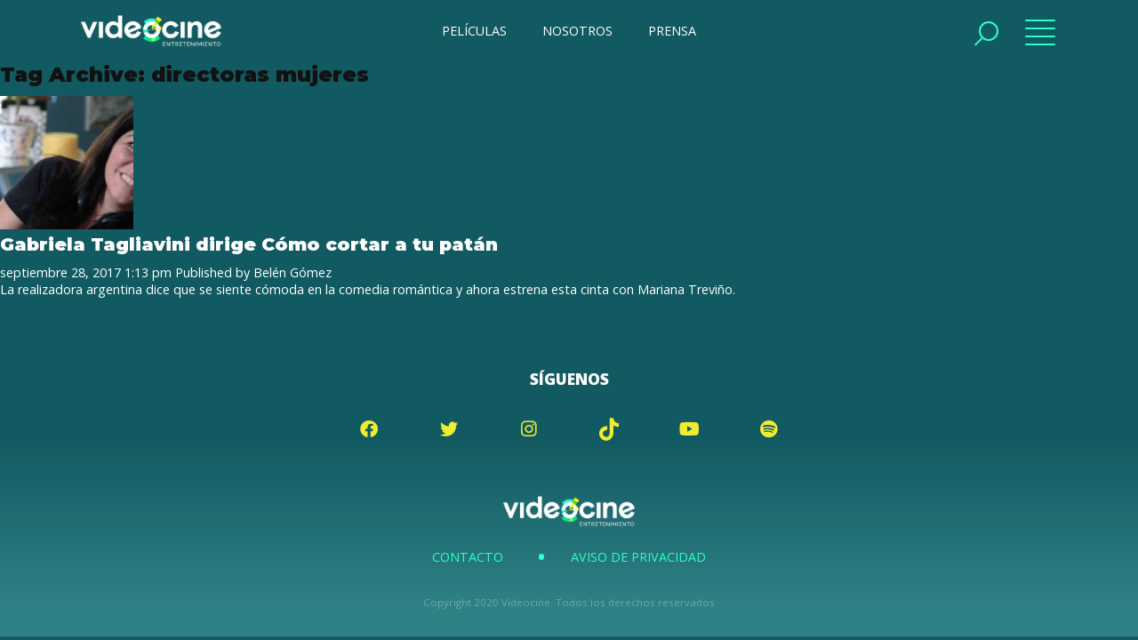

--- FILE ---
content_type: text/html; charset=UTF-8
request_url: https://videocine.com.mx/tag/directoras-mujeres/
body_size: 6823
content:


<!doctype html>
<html lang="es" class="no-js">
	<head>
		<meta charset="UTF-8">
		

		<link href="//www.google-analytics.com" rel="dns-prefetch">
        <link href="https://videocine.com.mx/wp-content/themes/videocine/img/icons/logo-videocine.png" rel="shortcut icon">
        <link href="https://videocine.com.mx/wp-content/themes/videocine/img/icons/logo-videocine.png" rel="apple-touch-icon-precomposed">

		<meta http-equiv="X-UA-Compatible" content="IE=edge,chrome=1">
		<meta name="viewport" content="width=device-width, initial-scale=1.0">
		

		<meta name='robots' content='index, follow, max-image-preview:large, max-snippet:-1, max-video-preview:-1' />

	<!-- This site is optimized with the Yoast SEO plugin v22.8 - https://yoast.com/wordpress/plugins/seo/ -->
	<title>directoras mujeres archivos - Videocine</title>
	<link rel="canonical" href="https://videocine.com.mx/tag/directoras-mujeres/" />
	<meta property="og:locale" content="es_MX" />
	<meta property="og:type" content="article" />
	<meta property="og:title" content="directoras mujeres archivos - Videocine" />
	<meta property="og:url" content="https://videocine.com.mx/tag/directoras-mujeres/" />
	<meta property="og:site_name" content="Videocine" />
	<meta name="twitter:card" content="summary_large_image" />
	<meta name="twitter:site" content="@videocine" />
	<script type="application/ld+json" class="yoast-schema-graph">{"@context":"https://schema.org","@graph":[{"@type":"CollectionPage","@id":"https://videocine.com.mx/tag/directoras-mujeres/","url":"https://videocine.com.mx/tag/directoras-mujeres/","name":"directoras mujeres archivos - Videocine","isPartOf":{"@id":"https://videocine.com.mx/#website"},"primaryImageOfPage":{"@id":"https://videocine.com.mx/tag/directoras-mujeres/#primaryimage"},"image":{"@id":"https://videocine.com.mx/tag/directoras-mujeres/#primaryimage"},"thumbnailUrl":"https://videocine.com.mx/wp-content/uploads/2017/09/Gabriela-Tagliavini-dirige-Cómo-cortar-a-tu-patán3-1.jpg","breadcrumb":{"@id":"https://videocine.com.mx/tag/directoras-mujeres/#breadcrumb"},"inLanguage":"es"},{"@type":"ImageObject","inLanguage":"es","@id":"https://videocine.com.mx/tag/directoras-mujeres/#primaryimage","url":"https://videocine.com.mx/wp-content/uploads/2017/09/Gabriela-Tagliavini-dirige-Cómo-cortar-a-tu-patán3-1.jpg","contentUrl":"https://videocine.com.mx/wp-content/uploads/2017/09/Gabriela-Tagliavini-dirige-Cómo-cortar-a-tu-patán3-1.jpg","width":1920,"height":872},{"@type":"BreadcrumbList","@id":"https://videocine.com.mx/tag/directoras-mujeres/#breadcrumb","itemListElement":[{"@type":"ListItem","position":1,"name":"Portada","item":"https://videocine.com.mx/"},{"@type":"ListItem","position":2,"name":"directoras mujeres"}]},{"@type":"WebSite","@id":"https://videocine.com.mx/#website","url":"https://videocine.com.mx/","name":"Videocine","description":"","potentialAction":[{"@type":"SearchAction","target":{"@type":"EntryPoint","urlTemplate":"https://videocine.com.mx/?s={search_term_string}"},"query-input":"required name=search_term_string"}],"inLanguage":"es"}]}</script>
	<!-- / Yoast SEO plugin. -->


<link rel='dns-prefetch' href='//fonts.googleapis.com' />
<link rel='dns-prefetch' href='//cdnjs.cloudflare.com' />
<link rel='dns-prefetch' href='//use.fontawesome.com' />
<link rel='dns-prefetch' href='//maxst.icons8.com' />
<script type="text/javascript">
/* <![CDATA[ */
window._wpemojiSettings = {"baseUrl":"https:\/\/s.w.org\/images\/core\/emoji\/15.0.3\/72x72\/","ext":".png","svgUrl":"https:\/\/s.w.org\/images\/core\/emoji\/15.0.3\/svg\/","svgExt":".svg","source":{"concatemoji":"https:\/\/videocine.com.mx\/wp-includes\/js\/wp-emoji-release.min.js?ver=6.5.7"}};
/*! This file is auto-generated */
!function(i,n){var o,s,e;function c(e){try{var t={supportTests:e,timestamp:(new Date).valueOf()};sessionStorage.setItem(o,JSON.stringify(t))}catch(e){}}function p(e,t,n){e.clearRect(0,0,e.canvas.width,e.canvas.height),e.fillText(t,0,0);var t=new Uint32Array(e.getImageData(0,0,e.canvas.width,e.canvas.height).data),r=(e.clearRect(0,0,e.canvas.width,e.canvas.height),e.fillText(n,0,0),new Uint32Array(e.getImageData(0,0,e.canvas.width,e.canvas.height).data));return t.every(function(e,t){return e===r[t]})}function u(e,t,n){switch(t){case"flag":return n(e,"\ud83c\udff3\ufe0f\u200d\u26a7\ufe0f","\ud83c\udff3\ufe0f\u200b\u26a7\ufe0f")?!1:!n(e,"\ud83c\uddfa\ud83c\uddf3","\ud83c\uddfa\u200b\ud83c\uddf3")&&!n(e,"\ud83c\udff4\udb40\udc67\udb40\udc62\udb40\udc65\udb40\udc6e\udb40\udc67\udb40\udc7f","\ud83c\udff4\u200b\udb40\udc67\u200b\udb40\udc62\u200b\udb40\udc65\u200b\udb40\udc6e\u200b\udb40\udc67\u200b\udb40\udc7f");case"emoji":return!n(e,"\ud83d\udc26\u200d\u2b1b","\ud83d\udc26\u200b\u2b1b")}return!1}function f(e,t,n){var r="undefined"!=typeof WorkerGlobalScope&&self instanceof WorkerGlobalScope?new OffscreenCanvas(300,150):i.createElement("canvas"),a=r.getContext("2d",{willReadFrequently:!0}),o=(a.textBaseline="top",a.font="600 32px Arial",{});return e.forEach(function(e){o[e]=t(a,e,n)}),o}function t(e){var t=i.createElement("script");t.src=e,t.defer=!0,i.head.appendChild(t)}"undefined"!=typeof Promise&&(o="wpEmojiSettingsSupports",s=["flag","emoji"],n.supports={everything:!0,everythingExceptFlag:!0},e=new Promise(function(e){i.addEventListener("DOMContentLoaded",e,{once:!0})}),new Promise(function(t){var n=function(){try{var e=JSON.parse(sessionStorage.getItem(o));if("object"==typeof e&&"number"==typeof e.timestamp&&(new Date).valueOf()<e.timestamp+604800&&"object"==typeof e.supportTests)return e.supportTests}catch(e){}return null}();if(!n){if("undefined"!=typeof Worker&&"undefined"!=typeof OffscreenCanvas&&"undefined"!=typeof URL&&URL.createObjectURL&&"undefined"!=typeof Blob)try{var e="postMessage("+f.toString()+"("+[JSON.stringify(s),u.toString(),p.toString()].join(",")+"));",r=new Blob([e],{type:"text/javascript"}),a=new Worker(URL.createObjectURL(r),{name:"wpTestEmojiSupports"});return void(a.onmessage=function(e){c(n=e.data),a.terminate(),t(n)})}catch(e){}c(n=f(s,u,p))}t(n)}).then(function(e){for(var t in e)n.supports[t]=e[t],n.supports.everything=n.supports.everything&&n.supports[t],"flag"!==t&&(n.supports.everythingExceptFlag=n.supports.everythingExceptFlag&&n.supports[t]);n.supports.everythingExceptFlag=n.supports.everythingExceptFlag&&!n.supports.flag,n.DOMReady=!1,n.readyCallback=function(){n.DOMReady=!0}}).then(function(){return e}).then(function(){var e;n.supports.everything||(n.readyCallback(),(e=n.source||{}).concatemoji?t(e.concatemoji):e.wpemoji&&e.twemoji&&(t(e.twemoji),t(e.wpemoji)))}))}((window,document),window._wpemojiSettings);
/* ]]> */
</script>
<link rel='stylesheet' id='formidable-css' href='https://videocine.com.mx/wp-content/plugins/formidable/css/formidableforms.css?ver=6122150' media='all' />
<style id='wp-emoji-styles-inline-css' type='text/css'>

	img.wp-smiley, img.emoji {
		display: inline !important;
		border: none !important;
		box-shadow: none !important;
		height: 1em !important;
		width: 1em !important;
		margin: 0 0.07em !important;
		vertical-align: -0.1em !important;
		background: none !important;
		padding: 0 !important;
	}
</style>
<link rel='stylesheet' id='wp-block-library-css' href='https://videocine.com.mx/wp-includes/css/dist/block-library/style.min.css?ver=6.5.7' media='all' />
<style id='classic-theme-styles-inline-css' type='text/css'>
/*! This file is auto-generated */
.wp-block-button__link{color:#fff;background-color:#32373c;border-radius:9999px;box-shadow:none;text-decoration:none;padding:calc(.667em + 2px) calc(1.333em + 2px);font-size:1.125em}.wp-block-file__button{background:#32373c;color:#fff;text-decoration:none}
</style>
<style id='global-styles-inline-css' type='text/css'>
body{--wp--preset--color--black: #000000;--wp--preset--color--cyan-bluish-gray: #abb8c3;--wp--preset--color--white: #ffffff;--wp--preset--color--pale-pink: #f78da7;--wp--preset--color--vivid-red: #cf2e2e;--wp--preset--color--luminous-vivid-orange: #ff6900;--wp--preset--color--luminous-vivid-amber: #fcb900;--wp--preset--color--light-green-cyan: #7bdcb5;--wp--preset--color--vivid-green-cyan: #00d084;--wp--preset--color--pale-cyan-blue: #8ed1fc;--wp--preset--color--vivid-cyan-blue: #0693e3;--wp--preset--color--vivid-purple: #9b51e0;--wp--preset--gradient--vivid-cyan-blue-to-vivid-purple: linear-gradient(135deg,rgba(6,147,227,1) 0%,rgb(155,81,224) 100%);--wp--preset--gradient--light-green-cyan-to-vivid-green-cyan: linear-gradient(135deg,rgb(122,220,180) 0%,rgb(0,208,130) 100%);--wp--preset--gradient--luminous-vivid-amber-to-luminous-vivid-orange: linear-gradient(135deg,rgba(252,185,0,1) 0%,rgba(255,105,0,1) 100%);--wp--preset--gradient--luminous-vivid-orange-to-vivid-red: linear-gradient(135deg,rgba(255,105,0,1) 0%,rgb(207,46,46) 100%);--wp--preset--gradient--very-light-gray-to-cyan-bluish-gray: linear-gradient(135deg,rgb(238,238,238) 0%,rgb(169,184,195) 100%);--wp--preset--gradient--cool-to-warm-spectrum: linear-gradient(135deg,rgb(74,234,220) 0%,rgb(151,120,209) 20%,rgb(207,42,186) 40%,rgb(238,44,130) 60%,rgb(251,105,98) 80%,rgb(254,248,76) 100%);--wp--preset--gradient--blush-light-purple: linear-gradient(135deg,rgb(255,206,236) 0%,rgb(152,150,240) 100%);--wp--preset--gradient--blush-bordeaux: linear-gradient(135deg,rgb(254,205,165) 0%,rgb(254,45,45) 50%,rgb(107,0,62) 100%);--wp--preset--gradient--luminous-dusk: linear-gradient(135deg,rgb(255,203,112) 0%,rgb(199,81,192) 50%,rgb(65,88,208) 100%);--wp--preset--gradient--pale-ocean: linear-gradient(135deg,rgb(255,245,203) 0%,rgb(182,227,212) 50%,rgb(51,167,181) 100%);--wp--preset--gradient--electric-grass: linear-gradient(135deg,rgb(202,248,128) 0%,rgb(113,206,126) 100%);--wp--preset--gradient--midnight: linear-gradient(135deg,rgb(2,3,129) 0%,rgb(40,116,252) 100%);--wp--preset--font-size--small: 13px;--wp--preset--font-size--medium: 20px;--wp--preset--font-size--large: 36px;--wp--preset--font-size--x-large: 42px;--wp--preset--spacing--20: 0.44rem;--wp--preset--spacing--30: 0.67rem;--wp--preset--spacing--40: 1rem;--wp--preset--spacing--50: 1.5rem;--wp--preset--spacing--60: 2.25rem;--wp--preset--spacing--70: 3.38rem;--wp--preset--spacing--80: 5.06rem;--wp--preset--shadow--natural: 6px 6px 9px rgba(0, 0, 0, 0.2);--wp--preset--shadow--deep: 12px 12px 50px rgba(0, 0, 0, 0.4);--wp--preset--shadow--sharp: 6px 6px 0px rgba(0, 0, 0, 0.2);--wp--preset--shadow--outlined: 6px 6px 0px -3px rgba(255, 255, 255, 1), 6px 6px rgba(0, 0, 0, 1);--wp--preset--shadow--crisp: 6px 6px 0px rgba(0, 0, 0, 1);}:where(.is-layout-flex){gap: 0.5em;}:where(.is-layout-grid){gap: 0.5em;}body .is-layout-flex{display: flex;}body .is-layout-flex{flex-wrap: wrap;align-items: center;}body .is-layout-flex > *{margin: 0;}body .is-layout-grid{display: grid;}body .is-layout-grid > *{margin: 0;}:where(.wp-block-columns.is-layout-flex){gap: 2em;}:where(.wp-block-columns.is-layout-grid){gap: 2em;}:where(.wp-block-post-template.is-layout-flex){gap: 1.25em;}:where(.wp-block-post-template.is-layout-grid){gap: 1.25em;}.has-black-color{color: var(--wp--preset--color--black) !important;}.has-cyan-bluish-gray-color{color: var(--wp--preset--color--cyan-bluish-gray) !important;}.has-white-color{color: var(--wp--preset--color--white) !important;}.has-pale-pink-color{color: var(--wp--preset--color--pale-pink) !important;}.has-vivid-red-color{color: var(--wp--preset--color--vivid-red) !important;}.has-luminous-vivid-orange-color{color: var(--wp--preset--color--luminous-vivid-orange) !important;}.has-luminous-vivid-amber-color{color: var(--wp--preset--color--luminous-vivid-amber) !important;}.has-light-green-cyan-color{color: var(--wp--preset--color--light-green-cyan) !important;}.has-vivid-green-cyan-color{color: var(--wp--preset--color--vivid-green-cyan) !important;}.has-pale-cyan-blue-color{color: var(--wp--preset--color--pale-cyan-blue) !important;}.has-vivid-cyan-blue-color{color: var(--wp--preset--color--vivid-cyan-blue) !important;}.has-vivid-purple-color{color: var(--wp--preset--color--vivid-purple) !important;}.has-black-background-color{background-color: var(--wp--preset--color--black) !important;}.has-cyan-bluish-gray-background-color{background-color: var(--wp--preset--color--cyan-bluish-gray) !important;}.has-white-background-color{background-color: var(--wp--preset--color--white) !important;}.has-pale-pink-background-color{background-color: var(--wp--preset--color--pale-pink) !important;}.has-vivid-red-background-color{background-color: var(--wp--preset--color--vivid-red) !important;}.has-luminous-vivid-orange-background-color{background-color: var(--wp--preset--color--luminous-vivid-orange) !important;}.has-luminous-vivid-amber-background-color{background-color: var(--wp--preset--color--luminous-vivid-amber) !important;}.has-light-green-cyan-background-color{background-color: var(--wp--preset--color--light-green-cyan) !important;}.has-vivid-green-cyan-background-color{background-color: var(--wp--preset--color--vivid-green-cyan) !important;}.has-pale-cyan-blue-background-color{background-color: var(--wp--preset--color--pale-cyan-blue) !important;}.has-vivid-cyan-blue-background-color{background-color: var(--wp--preset--color--vivid-cyan-blue) !important;}.has-vivid-purple-background-color{background-color: var(--wp--preset--color--vivid-purple) !important;}.has-black-border-color{border-color: var(--wp--preset--color--black) !important;}.has-cyan-bluish-gray-border-color{border-color: var(--wp--preset--color--cyan-bluish-gray) !important;}.has-white-border-color{border-color: var(--wp--preset--color--white) !important;}.has-pale-pink-border-color{border-color: var(--wp--preset--color--pale-pink) !important;}.has-vivid-red-border-color{border-color: var(--wp--preset--color--vivid-red) !important;}.has-luminous-vivid-orange-border-color{border-color: var(--wp--preset--color--luminous-vivid-orange) !important;}.has-luminous-vivid-amber-border-color{border-color: var(--wp--preset--color--luminous-vivid-amber) !important;}.has-light-green-cyan-border-color{border-color: var(--wp--preset--color--light-green-cyan) !important;}.has-vivid-green-cyan-border-color{border-color: var(--wp--preset--color--vivid-green-cyan) !important;}.has-pale-cyan-blue-border-color{border-color: var(--wp--preset--color--pale-cyan-blue) !important;}.has-vivid-cyan-blue-border-color{border-color: var(--wp--preset--color--vivid-cyan-blue) !important;}.has-vivid-purple-border-color{border-color: var(--wp--preset--color--vivid-purple) !important;}.has-vivid-cyan-blue-to-vivid-purple-gradient-background{background: var(--wp--preset--gradient--vivid-cyan-blue-to-vivid-purple) !important;}.has-light-green-cyan-to-vivid-green-cyan-gradient-background{background: var(--wp--preset--gradient--light-green-cyan-to-vivid-green-cyan) !important;}.has-luminous-vivid-amber-to-luminous-vivid-orange-gradient-background{background: var(--wp--preset--gradient--luminous-vivid-amber-to-luminous-vivid-orange) !important;}.has-luminous-vivid-orange-to-vivid-red-gradient-background{background: var(--wp--preset--gradient--luminous-vivid-orange-to-vivid-red) !important;}.has-very-light-gray-to-cyan-bluish-gray-gradient-background{background: var(--wp--preset--gradient--very-light-gray-to-cyan-bluish-gray) !important;}.has-cool-to-warm-spectrum-gradient-background{background: var(--wp--preset--gradient--cool-to-warm-spectrum) !important;}.has-blush-light-purple-gradient-background{background: var(--wp--preset--gradient--blush-light-purple) !important;}.has-blush-bordeaux-gradient-background{background: var(--wp--preset--gradient--blush-bordeaux) !important;}.has-luminous-dusk-gradient-background{background: var(--wp--preset--gradient--luminous-dusk) !important;}.has-pale-ocean-gradient-background{background: var(--wp--preset--gradient--pale-ocean) !important;}.has-electric-grass-gradient-background{background: var(--wp--preset--gradient--electric-grass) !important;}.has-midnight-gradient-background{background: var(--wp--preset--gradient--midnight) !important;}.has-small-font-size{font-size: var(--wp--preset--font-size--small) !important;}.has-medium-font-size{font-size: var(--wp--preset--font-size--medium) !important;}.has-large-font-size{font-size: var(--wp--preset--font-size--large) !important;}.has-x-large-font-size{font-size: var(--wp--preset--font-size--x-large) !important;}
.wp-block-navigation a:where(:not(.wp-element-button)){color: inherit;}
:where(.wp-block-post-template.is-layout-flex){gap: 1.25em;}:where(.wp-block-post-template.is-layout-grid){gap: 1.25em;}
:where(.wp-block-columns.is-layout-flex){gap: 2em;}:where(.wp-block-columns.is-layout-grid){gap: 2em;}
.wp-block-pullquote{font-size: 1.5em;line-height: 1.6;}
</style>
<link rel='stylesheet' id='html5blank-css' href='https://videocine.com.mx/wp-content/themes/videocine/style.css?ver=2.2.6589' media='all' />
<link rel='stylesheet' id='fontMontserrat-css' href='https://fonts.googleapis.com/css?family=Montserrat%3A300%2C400%2C700%2C900%7COpen+Sans%3A400%2C600%2C800%2C900&#038;display=swap&#038;ver=1.0' media='all' />
<link rel='stylesheet' id='animate-css' href='https://cdnjs.cloudflare.com/ajax/libs/animate.css/3.7.0/animate.min.css?ver=1.0' media='all' />
<link rel='stylesheet' id='fontawesome-css' href='https://use.fontawesome.com/releases/v5.8.2/css/all.css?ver=1.0' media='all' />
<link rel='stylesheet' id='lineawesome-css' href='https://maxst.icons8.com/vue-static/landings/line-awesome/line-awesome/1.3.0/css/line-awesome.min.css?ver=1.0' media='all' />
<script type="text/javascript" src="https://videocine.com.mx/wp-includes/js/jquery/jquery.min.js?ver=3.7.1" id="jquery-core-js"></script>
<script type="text/javascript" src="https://videocine.com.mx/wp-includes/js/jquery/jquery-migrate.min.js?ver=3.4.1" id="jquery-migrate-js"></script>
<script type="text/javascript" src="https://videocine.com.mx/wp-content/themes/videocine/js/lybraries.js?ver=1.0.0" id="lybraries-js"></script>
<script type="text/javascript" src="https://videocine.com.mx/wp-content/themes/videocine/js/owl.carousel.min.js?ver=1.0.0" id="owlcarousel-js"></script>
<script type="text/javascript" src="https://videocine.com.mx/wp-content/themes/videocine/js/assets.js?ver=1.0.8" id="assets-js"></script>
<link rel="https://api.w.org/" href="https://videocine.com.mx/wp-json/" /><link rel="alternate" type="application/json" href="https://videocine.com.mx/wp-json/wp/v2/tags/942" /><script type="text/javascript">document.documentElement.className += " js";</script>
		
		<!-- Google tag (gtag.js) -->
	<script async src="https://www.googletagmanager.com/gtag/js?id=G-DY9NEYNCL9"></script>
	<script>
	  window.dataLayer = window.dataLayer || [];
	  function gtag(){dataLayer.push(arguments);}
	  gtag('js', new Date());
	
	  gtag('config', 'G-DY9NEYNCL9');
	</script>
			
	</head>
	<body>

		<script>
      (function(i,s,o,g,r,a,m){i['GoogleAnalyticsObject']=r;i[r]=i[r]||function(){
      (i[r].q=i[r].q||[]).push(arguments)},i[r].l=1*new Date();a=s.createElement(o),
      m=s.getElementsByTagName(o)[0];a.async=1;a.src=g;m.parentNode.insertBefore(a,m)
      })(window,document,'script','https://www.google-analytics.com/analytics.js','ga');

      ga('create', 'UA-85353474-1', 'auto');
      ga('send', 'pageview');
    </script>

		<nav>
		    <div class="bg left"></div>
		    <div class="bg right"></div>
		    <section class="inner">
		        <a href="#" class="close"><span></span></a> 
		        <section class="primary_links">
		            <a href="https://videocine.com.mx/">Inicio</a>
		            <a href="https://videocine.com.mx/peliculas">Películas</a>
		            <a href="https://videocine.com.mx/prensa">Prensa</a>
		            <a href="https://videocine.com.mx/blog">Blog</a>
		            <!-- <a href="https://videocine.com.mx/trivias">Trivias</a> -->
		        </section>
		        <section class="primary_links">
		            <a href="https://videocine.com.mx/en-cartelera">En cartelera</a>
		            <a href="https://videocine.com.mx/proximamente">Próximamente</a>
		            <a href="https://videocine.com.mx/nosotros">Nosotros</a>
		        </section>
		        <section class="social">
		            <strong>Síguenos</strong>
		            
		            <a href="https://www.facebook.com/videocine.distribucion/" target="_blank"><i class="fab fa-facebook"></i></a>
		            <a href="https://twitter.com/Videocine" target="_blank"><i class="fab fa-twitter"></i></a>
		            <a href="https://www.instagram.com/videocine/?hl=es-la" target="_blank"><i class="fab fa-instagram"></i></a>
		            <a href="https://www.tiktok.com/@videocine" target="_blank"><i class="tiktok"></i></a>
		            <a href="https://www.youtube.com/channel/UCtvI1hdC21KYQ3h1zdv8K2Q" target="_blank"><i class="fab fa-youtube"></i></a>
		            <a href="https://open.spotify.com/user/videocinedistribución" target="_blank"><i class="fab fa-spotify"></i></a>
            
		            
		        </section>
		        <section class="legal">
		            <a href="https://videocine.com.mx/nosotros">Contacto</a>
                	<a href="https://videocine.com.mx/aviso-de-privacidad">Aviso de Privacidad</a>
		        </section>
		    </section>
		</nav>


		<main>
    
	    <header>
	        <section class="inner">            
	            <a href="https://videocine.com.mx" class="logo"><img src="https://videocine.com.mx/wp-content/themes/videocine/img/videocine.png" alt="Videocine"></a>
	            <menu>
	            		                <a href="https://videocine.com.mx/peliculas" class="">PELÍCULAS</a>
	                <a href="https://videocine.com.mx/nosotros" class="">NOSOTROS</a>
	                <a href="https://videocine.com.mx/prensa">PRENSA</a>
	            </menu>
	            <section class="btns_header">
	                <!-- <a href="#" class="open_user"><i class="far fa-user"></i></a> -->
	                <a href="#" class="open_search"><span></span></a>
	                <a href="#" class="open_nav"><span></span><span></span></a>

	                		            	<!--a href="https://videocine.com.mx/registro-login" class="btn session"><i class="far fa-user"></i><span>FANS</span></a-->
		            
	            </section>
	        </section>
	    </header>


	    
		<form class="search" method="get" action="https://videocine.com.mx" role="search">
			<section class="inner">
			<input class="search-input" type="search" name="s" placeholder="Ingresa el texto de búsqueda...">
			<button class="search-submit" type="submit" role="button">Buscar</button>
			</section>
		</form>
	


	<main role="main">
		<!-- section -->
		<section>

			<h1>Tag Archive: directoras mujeres</h1>

			
	<!-- article -->
	<article id="post-5283" class="post-5283 post type-post status-publish format-standard has-post-thumbnail hentry category-noticia tag-como-cortar-a-tu-patan tag-directoras-mujeres tag-gabriela-tagliavini actores-camila-sodi actores-christopher-von-uckermann actores-mariana-trevino actores-sebastian-zurita">

		<!-- post thumbnail -->
					<a href="https://videocine.com.mx/noticia/gabriela-tagliavini-dirige-cortar-patan/" title="Gabriela Tagliavini dirige Cómo cortar a tu patán">
				<img src="https://videocine.com.mx/wp-content/uploads/2017/09/Gabriela-Tagliavini-dirige-Cómo-cortar-a-tu-patán3-1-150x150.jpg" class="attachment-120x120 size-120x120 wp-post-image" alt="" decoding="async" />			</a>
				<!-- /post thumbnail -->

		<!-- post title -->
		<h2>
			<a href="https://videocine.com.mx/noticia/gabriela-tagliavini-dirige-cortar-patan/" title="Gabriela Tagliavini dirige Cómo cortar a tu patán">Gabriela Tagliavini dirige Cómo cortar a tu patán</a>
		</h2>
		<!-- /post title -->

		<!-- post details -->
		<span class="date">septiembre 28, 2017 1:13 pm</span>
		<span class="author">Published by <a href="https://videocine.com.mx/author/videocine/" title="Entradas de Belén Gómez" rel="author">Belén Gómez</a></span>
		<span class="comments"></span>
		<!-- /post details -->

		<p> La realizadora argentina dice que se siente cómoda en la comedia romántica y ahora estrena esta cinta con Mariana Treviño. </p>
		
	</article>
	<!-- /article -->



			<!-- pagination -->
<div class="pagination">
	</div>
<!-- /pagination -->

		</section>
		<!-- /section -->
	</main>

<!-- sidebar -->
<aside class="sidebar" role="complementary">

	
		<form class="search" method="get" action="https://videocine.com.mx" role="search">
			<section class="inner">
			<input class="search-input" type="search" name="s" placeholder="Ingresa el texto de búsqueda...">
			<button class="search-submit" type="submit" role="button">Buscar</button>
			</section>
		</form>
	


	<div class="sidebar-widget">
			</div>

	<div class="sidebar-widget">
			</div>

</aside>
<!-- /sidebar -->

<footer>
        <section class="social">
            <strong>Síguenos</strong>
            <a href="https://www.facebook.com/videocine.distribucion/" target="_blank"><i class="fab fa-facebook"></i></a>
            <a href="https://twitter.com/Videocine" target="_blank"><i class="fab fa-twitter"></i></a>
            <a href="https://www.instagram.com/videocine/?hl=es-la" target="_blank"><i class="fab fa-instagram"></i></a>
            <a href="https://www.tiktok.com/@videocine" target="_blank"><i class="tiktok"></i></a>
            <a href="https://www.youtube.com/channel/UCtvI1hdC21KYQ3h1zdv8K2Q" target="_blank"><i class="fab fa-youtube"></i></a>
            <a href="https://open.spotify.com/user/videocinedistribuci%C3%B3n" target="_blank"><i class="fab fa-spotify"></i></a>
            
        </section>
    	<section class="inner">
            <a href="https://videocine.com.mx" class="logo_footer">
                <img src="https://videocine.com.mx/wp-content/themes/videocine/img/videocine.png" alt="Videocine">
            </a>
            <section class="legal">
                <a href="https://videocine.com.mx/nosotros">Contacto</a>
                <a href="https://videocine.com.mx/aviso-de-privacidad">Aviso de Privacidad</a>
            </section>
        </section>
        <section class="copyright">
            <span>Copyright 2020 Videocine. Todos los derechos reservados</span>
        </section>
    </footer>

    
</main><!-- main wrapper -->


<!-- <section class="vc_fixed_ad">
    <a href="#close" class="close" rel="nofollow noopener"><span></span></a>    
    <a href="" rel="noopener" target="_blank" class="">
        <img  src="https://videocine.com.mx/wp-content/uploads/2022/01/QueDespadre_600x854.jpg" class="ready"> 
    </a>
</section> -->







	</body>
</html>
